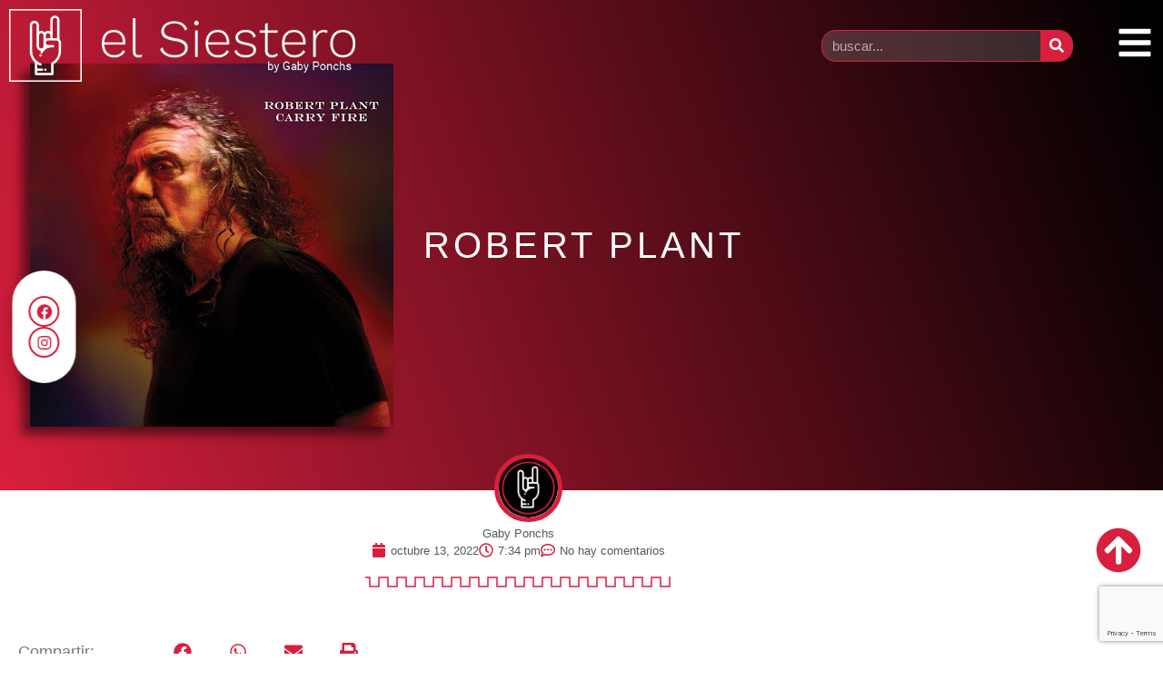

--- FILE ---
content_type: text/html; charset=utf-8
request_url: https://www.google.com/recaptcha/api2/anchor?ar=1&k=6LcFICYcAAAAAH5fYxFX2aqPS7eEHqd_133PyEl-&co=aHR0cHM6Ly9lbHNpZXN0ZXJvLmNvbS5hcjo0NDM.&hl=en&type=v3&v=N67nZn4AqZkNcbeMu4prBgzg&size=invisible&badge=bottomright&sa=Form&anchor-ms=20000&execute-ms=30000&cb=8a3kz3m2q8w8
body_size: 48783
content:
<!DOCTYPE HTML><html dir="ltr" lang="en"><head><meta http-equiv="Content-Type" content="text/html; charset=UTF-8">
<meta http-equiv="X-UA-Compatible" content="IE=edge">
<title>reCAPTCHA</title>
<style type="text/css">
/* cyrillic-ext */
@font-face {
  font-family: 'Roboto';
  font-style: normal;
  font-weight: 400;
  font-stretch: 100%;
  src: url(//fonts.gstatic.com/s/roboto/v48/KFO7CnqEu92Fr1ME7kSn66aGLdTylUAMa3GUBHMdazTgWw.woff2) format('woff2');
  unicode-range: U+0460-052F, U+1C80-1C8A, U+20B4, U+2DE0-2DFF, U+A640-A69F, U+FE2E-FE2F;
}
/* cyrillic */
@font-face {
  font-family: 'Roboto';
  font-style: normal;
  font-weight: 400;
  font-stretch: 100%;
  src: url(//fonts.gstatic.com/s/roboto/v48/KFO7CnqEu92Fr1ME7kSn66aGLdTylUAMa3iUBHMdazTgWw.woff2) format('woff2');
  unicode-range: U+0301, U+0400-045F, U+0490-0491, U+04B0-04B1, U+2116;
}
/* greek-ext */
@font-face {
  font-family: 'Roboto';
  font-style: normal;
  font-weight: 400;
  font-stretch: 100%;
  src: url(//fonts.gstatic.com/s/roboto/v48/KFO7CnqEu92Fr1ME7kSn66aGLdTylUAMa3CUBHMdazTgWw.woff2) format('woff2');
  unicode-range: U+1F00-1FFF;
}
/* greek */
@font-face {
  font-family: 'Roboto';
  font-style: normal;
  font-weight: 400;
  font-stretch: 100%;
  src: url(//fonts.gstatic.com/s/roboto/v48/KFO7CnqEu92Fr1ME7kSn66aGLdTylUAMa3-UBHMdazTgWw.woff2) format('woff2');
  unicode-range: U+0370-0377, U+037A-037F, U+0384-038A, U+038C, U+038E-03A1, U+03A3-03FF;
}
/* math */
@font-face {
  font-family: 'Roboto';
  font-style: normal;
  font-weight: 400;
  font-stretch: 100%;
  src: url(//fonts.gstatic.com/s/roboto/v48/KFO7CnqEu92Fr1ME7kSn66aGLdTylUAMawCUBHMdazTgWw.woff2) format('woff2');
  unicode-range: U+0302-0303, U+0305, U+0307-0308, U+0310, U+0312, U+0315, U+031A, U+0326-0327, U+032C, U+032F-0330, U+0332-0333, U+0338, U+033A, U+0346, U+034D, U+0391-03A1, U+03A3-03A9, U+03B1-03C9, U+03D1, U+03D5-03D6, U+03F0-03F1, U+03F4-03F5, U+2016-2017, U+2034-2038, U+203C, U+2040, U+2043, U+2047, U+2050, U+2057, U+205F, U+2070-2071, U+2074-208E, U+2090-209C, U+20D0-20DC, U+20E1, U+20E5-20EF, U+2100-2112, U+2114-2115, U+2117-2121, U+2123-214F, U+2190, U+2192, U+2194-21AE, U+21B0-21E5, U+21F1-21F2, U+21F4-2211, U+2213-2214, U+2216-22FF, U+2308-230B, U+2310, U+2319, U+231C-2321, U+2336-237A, U+237C, U+2395, U+239B-23B7, U+23D0, U+23DC-23E1, U+2474-2475, U+25AF, U+25B3, U+25B7, U+25BD, U+25C1, U+25CA, U+25CC, U+25FB, U+266D-266F, U+27C0-27FF, U+2900-2AFF, U+2B0E-2B11, U+2B30-2B4C, U+2BFE, U+3030, U+FF5B, U+FF5D, U+1D400-1D7FF, U+1EE00-1EEFF;
}
/* symbols */
@font-face {
  font-family: 'Roboto';
  font-style: normal;
  font-weight: 400;
  font-stretch: 100%;
  src: url(//fonts.gstatic.com/s/roboto/v48/KFO7CnqEu92Fr1ME7kSn66aGLdTylUAMaxKUBHMdazTgWw.woff2) format('woff2');
  unicode-range: U+0001-000C, U+000E-001F, U+007F-009F, U+20DD-20E0, U+20E2-20E4, U+2150-218F, U+2190, U+2192, U+2194-2199, U+21AF, U+21E6-21F0, U+21F3, U+2218-2219, U+2299, U+22C4-22C6, U+2300-243F, U+2440-244A, U+2460-24FF, U+25A0-27BF, U+2800-28FF, U+2921-2922, U+2981, U+29BF, U+29EB, U+2B00-2BFF, U+4DC0-4DFF, U+FFF9-FFFB, U+10140-1018E, U+10190-1019C, U+101A0, U+101D0-101FD, U+102E0-102FB, U+10E60-10E7E, U+1D2C0-1D2D3, U+1D2E0-1D37F, U+1F000-1F0FF, U+1F100-1F1AD, U+1F1E6-1F1FF, U+1F30D-1F30F, U+1F315, U+1F31C, U+1F31E, U+1F320-1F32C, U+1F336, U+1F378, U+1F37D, U+1F382, U+1F393-1F39F, U+1F3A7-1F3A8, U+1F3AC-1F3AF, U+1F3C2, U+1F3C4-1F3C6, U+1F3CA-1F3CE, U+1F3D4-1F3E0, U+1F3ED, U+1F3F1-1F3F3, U+1F3F5-1F3F7, U+1F408, U+1F415, U+1F41F, U+1F426, U+1F43F, U+1F441-1F442, U+1F444, U+1F446-1F449, U+1F44C-1F44E, U+1F453, U+1F46A, U+1F47D, U+1F4A3, U+1F4B0, U+1F4B3, U+1F4B9, U+1F4BB, U+1F4BF, U+1F4C8-1F4CB, U+1F4D6, U+1F4DA, U+1F4DF, U+1F4E3-1F4E6, U+1F4EA-1F4ED, U+1F4F7, U+1F4F9-1F4FB, U+1F4FD-1F4FE, U+1F503, U+1F507-1F50B, U+1F50D, U+1F512-1F513, U+1F53E-1F54A, U+1F54F-1F5FA, U+1F610, U+1F650-1F67F, U+1F687, U+1F68D, U+1F691, U+1F694, U+1F698, U+1F6AD, U+1F6B2, U+1F6B9-1F6BA, U+1F6BC, U+1F6C6-1F6CF, U+1F6D3-1F6D7, U+1F6E0-1F6EA, U+1F6F0-1F6F3, U+1F6F7-1F6FC, U+1F700-1F7FF, U+1F800-1F80B, U+1F810-1F847, U+1F850-1F859, U+1F860-1F887, U+1F890-1F8AD, U+1F8B0-1F8BB, U+1F8C0-1F8C1, U+1F900-1F90B, U+1F93B, U+1F946, U+1F984, U+1F996, U+1F9E9, U+1FA00-1FA6F, U+1FA70-1FA7C, U+1FA80-1FA89, U+1FA8F-1FAC6, U+1FACE-1FADC, U+1FADF-1FAE9, U+1FAF0-1FAF8, U+1FB00-1FBFF;
}
/* vietnamese */
@font-face {
  font-family: 'Roboto';
  font-style: normal;
  font-weight: 400;
  font-stretch: 100%;
  src: url(//fonts.gstatic.com/s/roboto/v48/KFO7CnqEu92Fr1ME7kSn66aGLdTylUAMa3OUBHMdazTgWw.woff2) format('woff2');
  unicode-range: U+0102-0103, U+0110-0111, U+0128-0129, U+0168-0169, U+01A0-01A1, U+01AF-01B0, U+0300-0301, U+0303-0304, U+0308-0309, U+0323, U+0329, U+1EA0-1EF9, U+20AB;
}
/* latin-ext */
@font-face {
  font-family: 'Roboto';
  font-style: normal;
  font-weight: 400;
  font-stretch: 100%;
  src: url(//fonts.gstatic.com/s/roboto/v48/KFO7CnqEu92Fr1ME7kSn66aGLdTylUAMa3KUBHMdazTgWw.woff2) format('woff2');
  unicode-range: U+0100-02BA, U+02BD-02C5, U+02C7-02CC, U+02CE-02D7, U+02DD-02FF, U+0304, U+0308, U+0329, U+1D00-1DBF, U+1E00-1E9F, U+1EF2-1EFF, U+2020, U+20A0-20AB, U+20AD-20C0, U+2113, U+2C60-2C7F, U+A720-A7FF;
}
/* latin */
@font-face {
  font-family: 'Roboto';
  font-style: normal;
  font-weight: 400;
  font-stretch: 100%;
  src: url(//fonts.gstatic.com/s/roboto/v48/KFO7CnqEu92Fr1ME7kSn66aGLdTylUAMa3yUBHMdazQ.woff2) format('woff2');
  unicode-range: U+0000-00FF, U+0131, U+0152-0153, U+02BB-02BC, U+02C6, U+02DA, U+02DC, U+0304, U+0308, U+0329, U+2000-206F, U+20AC, U+2122, U+2191, U+2193, U+2212, U+2215, U+FEFF, U+FFFD;
}
/* cyrillic-ext */
@font-face {
  font-family: 'Roboto';
  font-style: normal;
  font-weight: 500;
  font-stretch: 100%;
  src: url(//fonts.gstatic.com/s/roboto/v48/KFO7CnqEu92Fr1ME7kSn66aGLdTylUAMa3GUBHMdazTgWw.woff2) format('woff2');
  unicode-range: U+0460-052F, U+1C80-1C8A, U+20B4, U+2DE0-2DFF, U+A640-A69F, U+FE2E-FE2F;
}
/* cyrillic */
@font-face {
  font-family: 'Roboto';
  font-style: normal;
  font-weight: 500;
  font-stretch: 100%;
  src: url(//fonts.gstatic.com/s/roboto/v48/KFO7CnqEu92Fr1ME7kSn66aGLdTylUAMa3iUBHMdazTgWw.woff2) format('woff2');
  unicode-range: U+0301, U+0400-045F, U+0490-0491, U+04B0-04B1, U+2116;
}
/* greek-ext */
@font-face {
  font-family: 'Roboto';
  font-style: normal;
  font-weight: 500;
  font-stretch: 100%;
  src: url(//fonts.gstatic.com/s/roboto/v48/KFO7CnqEu92Fr1ME7kSn66aGLdTylUAMa3CUBHMdazTgWw.woff2) format('woff2');
  unicode-range: U+1F00-1FFF;
}
/* greek */
@font-face {
  font-family: 'Roboto';
  font-style: normal;
  font-weight: 500;
  font-stretch: 100%;
  src: url(//fonts.gstatic.com/s/roboto/v48/KFO7CnqEu92Fr1ME7kSn66aGLdTylUAMa3-UBHMdazTgWw.woff2) format('woff2');
  unicode-range: U+0370-0377, U+037A-037F, U+0384-038A, U+038C, U+038E-03A1, U+03A3-03FF;
}
/* math */
@font-face {
  font-family: 'Roboto';
  font-style: normal;
  font-weight: 500;
  font-stretch: 100%;
  src: url(//fonts.gstatic.com/s/roboto/v48/KFO7CnqEu92Fr1ME7kSn66aGLdTylUAMawCUBHMdazTgWw.woff2) format('woff2');
  unicode-range: U+0302-0303, U+0305, U+0307-0308, U+0310, U+0312, U+0315, U+031A, U+0326-0327, U+032C, U+032F-0330, U+0332-0333, U+0338, U+033A, U+0346, U+034D, U+0391-03A1, U+03A3-03A9, U+03B1-03C9, U+03D1, U+03D5-03D6, U+03F0-03F1, U+03F4-03F5, U+2016-2017, U+2034-2038, U+203C, U+2040, U+2043, U+2047, U+2050, U+2057, U+205F, U+2070-2071, U+2074-208E, U+2090-209C, U+20D0-20DC, U+20E1, U+20E5-20EF, U+2100-2112, U+2114-2115, U+2117-2121, U+2123-214F, U+2190, U+2192, U+2194-21AE, U+21B0-21E5, U+21F1-21F2, U+21F4-2211, U+2213-2214, U+2216-22FF, U+2308-230B, U+2310, U+2319, U+231C-2321, U+2336-237A, U+237C, U+2395, U+239B-23B7, U+23D0, U+23DC-23E1, U+2474-2475, U+25AF, U+25B3, U+25B7, U+25BD, U+25C1, U+25CA, U+25CC, U+25FB, U+266D-266F, U+27C0-27FF, U+2900-2AFF, U+2B0E-2B11, U+2B30-2B4C, U+2BFE, U+3030, U+FF5B, U+FF5D, U+1D400-1D7FF, U+1EE00-1EEFF;
}
/* symbols */
@font-face {
  font-family: 'Roboto';
  font-style: normal;
  font-weight: 500;
  font-stretch: 100%;
  src: url(//fonts.gstatic.com/s/roboto/v48/KFO7CnqEu92Fr1ME7kSn66aGLdTylUAMaxKUBHMdazTgWw.woff2) format('woff2');
  unicode-range: U+0001-000C, U+000E-001F, U+007F-009F, U+20DD-20E0, U+20E2-20E4, U+2150-218F, U+2190, U+2192, U+2194-2199, U+21AF, U+21E6-21F0, U+21F3, U+2218-2219, U+2299, U+22C4-22C6, U+2300-243F, U+2440-244A, U+2460-24FF, U+25A0-27BF, U+2800-28FF, U+2921-2922, U+2981, U+29BF, U+29EB, U+2B00-2BFF, U+4DC0-4DFF, U+FFF9-FFFB, U+10140-1018E, U+10190-1019C, U+101A0, U+101D0-101FD, U+102E0-102FB, U+10E60-10E7E, U+1D2C0-1D2D3, U+1D2E0-1D37F, U+1F000-1F0FF, U+1F100-1F1AD, U+1F1E6-1F1FF, U+1F30D-1F30F, U+1F315, U+1F31C, U+1F31E, U+1F320-1F32C, U+1F336, U+1F378, U+1F37D, U+1F382, U+1F393-1F39F, U+1F3A7-1F3A8, U+1F3AC-1F3AF, U+1F3C2, U+1F3C4-1F3C6, U+1F3CA-1F3CE, U+1F3D4-1F3E0, U+1F3ED, U+1F3F1-1F3F3, U+1F3F5-1F3F7, U+1F408, U+1F415, U+1F41F, U+1F426, U+1F43F, U+1F441-1F442, U+1F444, U+1F446-1F449, U+1F44C-1F44E, U+1F453, U+1F46A, U+1F47D, U+1F4A3, U+1F4B0, U+1F4B3, U+1F4B9, U+1F4BB, U+1F4BF, U+1F4C8-1F4CB, U+1F4D6, U+1F4DA, U+1F4DF, U+1F4E3-1F4E6, U+1F4EA-1F4ED, U+1F4F7, U+1F4F9-1F4FB, U+1F4FD-1F4FE, U+1F503, U+1F507-1F50B, U+1F50D, U+1F512-1F513, U+1F53E-1F54A, U+1F54F-1F5FA, U+1F610, U+1F650-1F67F, U+1F687, U+1F68D, U+1F691, U+1F694, U+1F698, U+1F6AD, U+1F6B2, U+1F6B9-1F6BA, U+1F6BC, U+1F6C6-1F6CF, U+1F6D3-1F6D7, U+1F6E0-1F6EA, U+1F6F0-1F6F3, U+1F6F7-1F6FC, U+1F700-1F7FF, U+1F800-1F80B, U+1F810-1F847, U+1F850-1F859, U+1F860-1F887, U+1F890-1F8AD, U+1F8B0-1F8BB, U+1F8C0-1F8C1, U+1F900-1F90B, U+1F93B, U+1F946, U+1F984, U+1F996, U+1F9E9, U+1FA00-1FA6F, U+1FA70-1FA7C, U+1FA80-1FA89, U+1FA8F-1FAC6, U+1FACE-1FADC, U+1FADF-1FAE9, U+1FAF0-1FAF8, U+1FB00-1FBFF;
}
/* vietnamese */
@font-face {
  font-family: 'Roboto';
  font-style: normal;
  font-weight: 500;
  font-stretch: 100%;
  src: url(//fonts.gstatic.com/s/roboto/v48/KFO7CnqEu92Fr1ME7kSn66aGLdTylUAMa3OUBHMdazTgWw.woff2) format('woff2');
  unicode-range: U+0102-0103, U+0110-0111, U+0128-0129, U+0168-0169, U+01A0-01A1, U+01AF-01B0, U+0300-0301, U+0303-0304, U+0308-0309, U+0323, U+0329, U+1EA0-1EF9, U+20AB;
}
/* latin-ext */
@font-face {
  font-family: 'Roboto';
  font-style: normal;
  font-weight: 500;
  font-stretch: 100%;
  src: url(//fonts.gstatic.com/s/roboto/v48/KFO7CnqEu92Fr1ME7kSn66aGLdTylUAMa3KUBHMdazTgWw.woff2) format('woff2');
  unicode-range: U+0100-02BA, U+02BD-02C5, U+02C7-02CC, U+02CE-02D7, U+02DD-02FF, U+0304, U+0308, U+0329, U+1D00-1DBF, U+1E00-1E9F, U+1EF2-1EFF, U+2020, U+20A0-20AB, U+20AD-20C0, U+2113, U+2C60-2C7F, U+A720-A7FF;
}
/* latin */
@font-face {
  font-family: 'Roboto';
  font-style: normal;
  font-weight: 500;
  font-stretch: 100%;
  src: url(//fonts.gstatic.com/s/roboto/v48/KFO7CnqEu92Fr1ME7kSn66aGLdTylUAMa3yUBHMdazQ.woff2) format('woff2');
  unicode-range: U+0000-00FF, U+0131, U+0152-0153, U+02BB-02BC, U+02C6, U+02DA, U+02DC, U+0304, U+0308, U+0329, U+2000-206F, U+20AC, U+2122, U+2191, U+2193, U+2212, U+2215, U+FEFF, U+FFFD;
}
/* cyrillic-ext */
@font-face {
  font-family: 'Roboto';
  font-style: normal;
  font-weight: 900;
  font-stretch: 100%;
  src: url(//fonts.gstatic.com/s/roboto/v48/KFO7CnqEu92Fr1ME7kSn66aGLdTylUAMa3GUBHMdazTgWw.woff2) format('woff2');
  unicode-range: U+0460-052F, U+1C80-1C8A, U+20B4, U+2DE0-2DFF, U+A640-A69F, U+FE2E-FE2F;
}
/* cyrillic */
@font-face {
  font-family: 'Roboto';
  font-style: normal;
  font-weight: 900;
  font-stretch: 100%;
  src: url(//fonts.gstatic.com/s/roboto/v48/KFO7CnqEu92Fr1ME7kSn66aGLdTylUAMa3iUBHMdazTgWw.woff2) format('woff2');
  unicode-range: U+0301, U+0400-045F, U+0490-0491, U+04B0-04B1, U+2116;
}
/* greek-ext */
@font-face {
  font-family: 'Roboto';
  font-style: normal;
  font-weight: 900;
  font-stretch: 100%;
  src: url(//fonts.gstatic.com/s/roboto/v48/KFO7CnqEu92Fr1ME7kSn66aGLdTylUAMa3CUBHMdazTgWw.woff2) format('woff2');
  unicode-range: U+1F00-1FFF;
}
/* greek */
@font-face {
  font-family: 'Roboto';
  font-style: normal;
  font-weight: 900;
  font-stretch: 100%;
  src: url(//fonts.gstatic.com/s/roboto/v48/KFO7CnqEu92Fr1ME7kSn66aGLdTylUAMa3-UBHMdazTgWw.woff2) format('woff2');
  unicode-range: U+0370-0377, U+037A-037F, U+0384-038A, U+038C, U+038E-03A1, U+03A3-03FF;
}
/* math */
@font-face {
  font-family: 'Roboto';
  font-style: normal;
  font-weight: 900;
  font-stretch: 100%;
  src: url(//fonts.gstatic.com/s/roboto/v48/KFO7CnqEu92Fr1ME7kSn66aGLdTylUAMawCUBHMdazTgWw.woff2) format('woff2');
  unicode-range: U+0302-0303, U+0305, U+0307-0308, U+0310, U+0312, U+0315, U+031A, U+0326-0327, U+032C, U+032F-0330, U+0332-0333, U+0338, U+033A, U+0346, U+034D, U+0391-03A1, U+03A3-03A9, U+03B1-03C9, U+03D1, U+03D5-03D6, U+03F0-03F1, U+03F4-03F5, U+2016-2017, U+2034-2038, U+203C, U+2040, U+2043, U+2047, U+2050, U+2057, U+205F, U+2070-2071, U+2074-208E, U+2090-209C, U+20D0-20DC, U+20E1, U+20E5-20EF, U+2100-2112, U+2114-2115, U+2117-2121, U+2123-214F, U+2190, U+2192, U+2194-21AE, U+21B0-21E5, U+21F1-21F2, U+21F4-2211, U+2213-2214, U+2216-22FF, U+2308-230B, U+2310, U+2319, U+231C-2321, U+2336-237A, U+237C, U+2395, U+239B-23B7, U+23D0, U+23DC-23E1, U+2474-2475, U+25AF, U+25B3, U+25B7, U+25BD, U+25C1, U+25CA, U+25CC, U+25FB, U+266D-266F, U+27C0-27FF, U+2900-2AFF, U+2B0E-2B11, U+2B30-2B4C, U+2BFE, U+3030, U+FF5B, U+FF5D, U+1D400-1D7FF, U+1EE00-1EEFF;
}
/* symbols */
@font-face {
  font-family: 'Roboto';
  font-style: normal;
  font-weight: 900;
  font-stretch: 100%;
  src: url(//fonts.gstatic.com/s/roboto/v48/KFO7CnqEu92Fr1ME7kSn66aGLdTylUAMaxKUBHMdazTgWw.woff2) format('woff2');
  unicode-range: U+0001-000C, U+000E-001F, U+007F-009F, U+20DD-20E0, U+20E2-20E4, U+2150-218F, U+2190, U+2192, U+2194-2199, U+21AF, U+21E6-21F0, U+21F3, U+2218-2219, U+2299, U+22C4-22C6, U+2300-243F, U+2440-244A, U+2460-24FF, U+25A0-27BF, U+2800-28FF, U+2921-2922, U+2981, U+29BF, U+29EB, U+2B00-2BFF, U+4DC0-4DFF, U+FFF9-FFFB, U+10140-1018E, U+10190-1019C, U+101A0, U+101D0-101FD, U+102E0-102FB, U+10E60-10E7E, U+1D2C0-1D2D3, U+1D2E0-1D37F, U+1F000-1F0FF, U+1F100-1F1AD, U+1F1E6-1F1FF, U+1F30D-1F30F, U+1F315, U+1F31C, U+1F31E, U+1F320-1F32C, U+1F336, U+1F378, U+1F37D, U+1F382, U+1F393-1F39F, U+1F3A7-1F3A8, U+1F3AC-1F3AF, U+1F3C2, U+1F3C4-1F3C6, U+1F3CA-1F3CE, U+1F3D4-1F3E0, U+1F3ED, U+1F3F1-1F3F3, U+1F3F5-1F3F7, U+1F408, U+1F415, U+1F41F, U+1F426, U+1F43F, U+1F441-1F442, U+1F444, U+1F446-1F449, U+1F44C-1F44E, U+1F453, U+1F46A, U+1F47D, U+1F4A3, U+1F4B0, U+1F4B3, U+1F4B9, U+1F4BB, U+1F4BF, U+1F4C8-1F4CB, U+1F4D6, U+1F4DA, U+1F4DF, U+1F4E3-1F4E6, U+1F4EA-1F4ED, U+1F4F7, U+1F4F9-1F4FB, U+1F4FD-1F4FE, U+1F503, U+1F507-1F50B, U+1F50D, U+1F512-1F513, U+1F53E-1F54A, U+1F54F-1F5FA, U+1F610, U+1F650-1F67F, U+1F687, U+1F68D, U+1F691, U+1F694, U+1F698, U+1F6AD, U+1F6B2, U+1F6B9-1F6BA, U+1F6BC, U+1F6C6-1F6CF, U+1F6D3-1F6D7, U+1F6E0-1F6EA, U+1F6F0-1F6F3, U+1F6F7-1F6FC, U+1F700-1F7FF, U+1F800-1F80B, U+1F810-1F847, U+1F850-1F859, U+1F860-1F887, U+1F890-1F8AD, U+1F8B0-1F8BB, U+1F8C0-1F8C1, U+1F900-1F90B, U+1F93B, U+1F946, U+1F984, U+1F996, U+1F9E9, U+1FA00-1FA6F, U+1FA70-1FA7C, U+1FA80-1FA89, U+1FA8F-1FAC6, U+1FACE-1FADC, U+1FADF-1FAE9, U+1FAF0-1FAF8, U+1FB00-1FBFF;
}
/* vietnamese */
@font-face {
  font-family: 'Roboto';
  font-style: normal;
  font-weight: 900;
  font-stretch: 100%;
  src: url(//fonts.gstatic.com/s/roboto/v48/KFO7CnqEu92Fr1ME7kSn66aGLdTylUAMa3OUBHMdazTgWw.woff2) format('woff2');
  unicode-range: U+0102-0103, U+0110-0111, U+0128-0129, U+0168-0169, U+01A0-01A1, U+01AF-01B0, U+0300-0301, U+0303-0304, U+0308-0309, U+0323, U+0329, U+1EA0-1EF9, U+20AB;
}
/* latin-ext */
@font-face {
  font-family: 'Roboto';
  font-style: normal;
  font-weight: 900;
  font-stretch: 100%;
  src: url(//fonts.gstatic.com/s/roboto/v48/KFO7CnqEu92Fr1ME7kSn66aGLdTylUAMa3KUBHMdazTgWw.woff2) format('woff2');
  unicode-range: U+0100-02BA, U+02BD-02C5, U+02C7-02CC, U+02CE-02D7, U+02DD-02FF, U+0304, U+0308, U+0329, U+1D00-1DBF, U+1E00-1E9F, U+1EF2-1EFF, U+2020, U+20A0-20AB, U+20AD-20C0, U+2113, U+2C60-2C7F, U+A720-A7FF;
}
/* latin */
@font-face {
  font-family: 'Roboto';
  font-style: normal;
  font-weight: 900;
  font-stretch: 100%;
  src: url(//fonts.gstatic.com/s/roboto/v48/KFO7CnqEu92Fr1ME7kSn66aGLdTylUAMa3yUBHMdazQ.woff2) format('woff2');
  unicode-range: U+0000-00FF, U+0131, U+0152-0153, U+02BB-02BC, U+02C6, U+02DA, U+02DC, U+0304, U+0308, U+0329, U+2000-206F, U+20AC, U+2122, U+2191, U+2193, U+2212, U+2215, U+FEFF, U+FFFD;
}

</style>
<link rel="stylesheet" type="text/css" href="https://www.gstatic.com/recaptcha/releases/N67nZn4AqZkNcbeMu4prBgzg/styles__ltr.css">
<script nonce="MSKmevI_92ovAS7F9zyuTw" type="text/javascript">window['__recaptcha_api'] = 'https://www.google.com/recaptcha/api2/';</script>
<script type="text/javascript" src="https://www.gstatic.com/recaptcha/releases/N67nZn4AqZkNcbeMu4prBgzg/recaptcha__en.js" nonce="MSKmevI_92ovAS7F9zyuTw">
      
    </script></head>
<body><div id="rc-anchor-alert" class="rc-anchor-alert"></div>
<input type="hidden" id="recaptcha-token" value="[base64]">
<script type="text/javascript" nonce="MSKmevI_92ovAS7F9zyuTw">
      recaptcha.anchor.Main.init("[\x22ainput\x22,[\x22bgdata\x22,\x22\x22,\[base64]/[base64]/[base64]/bmV3IHJbeF0oY1swXSk6RT09Mj9uZXcgclt4XShjWzBdLGNbMV0pOkU9PTM/bmV3IHJbeF0oY1swXSxjWzFdLGNbMl0pOkU9PTQ/[base64]/[base64]/[base64]/[base64]/[base64]/[base64]/[base64]/[base64]\x22,\[base64]\\u003d\x22,\x22JMKcWhbDh8OEwoNTw60TEsOZECrDghPChDAyw60Bw5TDu8Kcw7XCsWIRBWBuUMOvGsO/K8Obw57DhSl/wqHCmMO/Sh8jdcOPasOYwpbDmMOCLBfDl8Kyw4Qww7ouWyjDkMKOfQ/Cn1ZQw47CicK+bcKpwrXCp18Qw7jDpcKGCsOLLMOYwpAOKnnCkyAld0h6wo7CrSQ9GsKAw4LCpALDkMOXwokeDw3CjFvCm8O3wqlaElRTwokgQVrCjA/CvsOTUzsQwrXDoAgtSk8YeWQsWxzDlQV9w5E9w55dIcK9w4ZofMOjXMK9woRvw5A3cwZ2w7zDvnZww5V5OMO5w4UywrTDjU7CsxUuZ8O+w6BMwqJBVMK5wr/[base64]/[base64]/DoMOrE8Ohw5dXw7jCg8KCw6nDnErDmVDDhsOSw5rCrXPCgXTCpsKRw4Igw6hawpdSWyApw7nDkcKIw5Aqwr7DnMKcQsOlwptcHsOUw7EZIXDChn1iw7lmw4E9w5oBwr/CusO5L2nCtWnDmBPCtTPDo8KFwpLCm8OqbsOIdcO5dk5tw7Zsw4bCh1nDjMOZBMOAw7dOw4PDjDhxOTXDoCvCvBhGwrDDjw0AHzrDs8KeThxBw6hJR8KMIGvCvjBON8OPw617w5bDtcKVUg/DmcKawoJpAsOwQk7DsSUmwoBVw6pfFWULwrTDgMOzw50EHGtBACHCh8KcK8KrTMOAw7h1OwERwpIRw7nCulsiw6DDvcKmJMOwJcKWPsK7QkDClU9sQ3zDgsKAwq1kI8K5wrfDg8KXVV7CqA7DiMOCJcKNwqMzwrTChMOmwqvChcK5asOZw4TCkUpAfMO5wrvCk8OuIl/DqkENDMOEFnFzw7DCkMKKQmrDkkIRAMOSwotLTkZ2dBzDm8KRw5RYBMOwN1XCrgjDg8K/w7tewoJzwpLDim/Dq3MpwqLCrsKdwoxxIMK0TMOTHSDCgMKKPUkkwoFkCXgedGnCq8K1wrEXXA8ATsKkwrTCuGXDosK2w5VJw79+wobDocKgJW8Ud8OjPCTCvW/[base64]/DmxnDr8OCLcK+wo3DpELCkE3CtlLCoFsWwo46ecOSw5fCqsOWw6gfwqbDjsOjdQZdw45LXcOZLk5pwo87w6nDlFpEbHTCiTXCn8Knw6RbX8OPwp0swqE/w7/DhsKPDntew7HCmjcWf8KIGsK+LMORw4vCi3IuPcK/wqzCnMOLAUNaw5PDtcKUwrFbcMOHw63CuiAWTUvDvRrDjcKWw4g/w67DmcKFwo/DsxrDqQHClSvDjcKDwotww7koeMKNwqxYZDMufMKYF25hBcOwwo9VwrPDuFDDiFvCiC7DlMKnwrbDvTjDscKpw7nDon7DqsOhw67ClgAiwosFw5t3w4QuSWgNLMKJw6glwozDicO/woHDqcKBPC3Cq8K6dhoxUcKxf8OnUcKnw6pBEMKLwrUEABrDtcK2wo/Cnkl0wqvDvyLDpjnCvnI5CXZLwobCtVXCnsKqR8O5wpglN8KgL8Oxwo7CkEZBSDc5FMK6wqpbwqZjwq0Jw5nDmhnCvcOJw6A3w5vCmUcKwooJc8OKIn7CosKpwoLDsQPDhMKRw7jCuQAlw55ZwooPwpxPw68LCMO9Gm/[base64]/[base64]/[base64]/CsRc2bn7DhGbCqcOUwqcvwq7CkAnDlMOQwqbCl8OgTSVBwp3CpsOxTcOfw6bDmRLCpWDClcKKw7DDvcKcLmrDgkrCt3jDmsKqMMOlXH0bc2Evw5TCpSdswr3Dq8OeecKyw4zDiE0/w659YMKRwpAsBDV2OSTCg1DCuxgwScOrw7cnb8O0w55zXgTCi3xVwpTDpcKQA8KxVcKQCMO+wpvChsKlw4hOwpsSWsOycUTDgkNzw7vDsDLDqFIXw4MGBMOowq1lwovDl8O+wqV7YwQMwqPCjMONdX/Cs8KrHMKcw5gMwoE2UsOlM8ODDsKWw4MTesOmLjTDkH4Dd1cow4bDuUIOwqXDo8KcfMKIccOWwqjDsMObPnPDkMORI3o5w5TDqMOpPcOdBnDDicKyeizCpsKUw59Iw6RXwoHDjcKndWBZCsOkRV/[base64]/wr4VJgosw53DnkjDp0XCi8K9w7IScnnDqcKdOsOowqFrY3zDpsKQBcKNw4DDoMKkd8KvIxcMZMOvLDgswrDCusKDDMOxwroeJsKROE4mFk1YwrhGWsK5w7XCs2PCqiPDqnwgwrnDv8OPw5bCpMKwbMK6RAcOwpEWw68rU8Klw5VFJglMw51OeHc3IcORw4/[base64]/[base64]/B8KPOC/CjQZmWHPCjFvCmWV1ZsO/[base64]/[base64]/BRDDt2sIw6QTwp5GVm1fPnLDh8OYw5PCokvCs8O1bR7CmxnDvcK5LsKLBEfCjsOALcKlwqJZNW59HcKaw61yw73CrDh1wqPCi8KCNsKLwq8Hw6g2BMOhIy/[base64]/Duk8hDMOMwpnCsyzCo8OEScOUT10cL1Bpw6V3ECTDkTg9w4DDiD/ClhNMSDTDmlDCmcOBw44CwobDssKwFMOgfQ58TMOjwpYiaX/DucKzZMKCwq7CmxR7MsOqw652ScOqw7gFMH8uwrF1w73Cs2pNfMK3w7rDmsKgdcOyw58+w5tywrl1wqNZNXhVwrrCkMONCDHCpRpfCcOsFMOoO8Kfw7QNVBvDgsOFwp3Cq8Khw7/CsxXCvCzDnxrDuWHCuRfChsOKwqnDjmXCmXl2aMKSwpvCvCnCtUrDhWtiw6gVwqTCu8Kcw7XDh2VxecOgwq3DusO4V8KIwp7DjsK3w5jDhAdow4oPwoxgw716woPCrShIw7B0BlLDtMOrEi/DpWLDs8OPBMOswpZ4w4QSZMOiwp3Du8KWEnbClWQWBn7CkSgYwqYvwp/Dn2YnM0jCjV5lXsKgST0xw5pSMB1xwr/DrsKRBEVkwoZ+wodQw445O8OPe8OXw4HCnsKlwpzCq8K5w50Zwp7CvCVzwqbDlgHCpsKIAzPCgW/CtsOhK8OsOQERw41Ow6QPPkvCryR/wpo8w55vGFs5aMKnLcOgT8KRO8Oiw6Znw7DCuMOhAV7CpSVkwqoAFcKtw6DCgkV5d3TDpj/DrBJvwrDCpUcwK8OxCTzCjk3DtiJITxbDp8OXw6YAc8OlHcK4w5FbwpUpw5YcFFhYwp3DoMKHwpXCvm5dwr7Dt0w3KFleIMOXwofChkDCthMQwobDsQcrSVwuXMK3SnrClsK8w4LDhMOBZQLDnHo/S8Kcwok6BH/[base64]/[base64]/w61pwoJ8w6XCqsK6w58TwrFIJsO4ZznDrlrCocOVw502wrxBw7g2w4kxKwdVFcK4G8KCwr4YPl/Di3XDmsOMVX41D8KrFHZiw6Ukw7rDk8OEwpXCk8KrAcKAdcOTWi7DhsKxL8Kfw7HCjcOFBsO1wr/[base64]/[base64]/eEnDkCNxacO+TsKUwoXCiMOMbTUjN8Oxwr/CsAjDo8Kvw7rDr8OOUsK0CxMaGSEAw4vCv3Zkw5rDpMKHwpsgwocZwqPCoAXCo8OOfsKBw7ZpeREMCsOuwoM1w5rCpsOTwrxxKsKVX8O+Yk7CtMKXw7jDpjTDoMKbesOrIcKCJWIUSkNRw411w5NXw4HDgzLCl1g2BMO6RDbDjVVUB8O8w77Dhxpwwq7DlBJ7XBXChG/[base64]/[base64]/DjcKFex3DnExQSxkoZcK/wqvDqVc4w5ttw75yw4c1w6zDssOVMDLCisK6wo0Jw4DDn2sawqBJOH9TS1DCgjfCp1Y6w7R3W8O1GFQHw6XCv8OPwpbDoyIaA8OYw6huZGYBwp3CkcOvwofDhcKZw4bCpcK7w7HDp8KedktAwqvCixdrOhfDgMO/G8OFw7/Dp8O9w6liwo7CocO2wp/Dm8KURELCoix9w7fCmXrClG/Ds8Oew4ZFZ8KhUcKDKmjCgE0KwpLCncKmwrkgw73DucKRw4PDu20NdsOrwpbCiMOrw5hDdMO3AFbCi8OiNSHDuMKPV8KSAFxycGRYwpQYan8ebsO+f8O1w5bCqcKRw4QlTcKJacKcEDhdBMKhw47DkX3DvVjCrFXCqG5IOsKGecOMw7RIw4gBwpVNIWPCu8KRai/DpcKnaMK8w6kXw6Z/LcOXw5vCvMO2wqDDkAPDrcKNw4nCmcKUSWDDslRuesKJwr3Dk8KywoBZIioZDTfCmSk9wo3CoGQLwo3CusOjw5LCjcOZwrHDuWzDt8Okw5DDnmjCu3LCpcKhLix8wo9jRWrChcOsw6rCjlfClB/[base64]/DnigvwpRVw7JqCmnCmAvClsKzLcO9wpHDv8Oiw4TDgMOJOULCv8KNQGzCm8OZwqddwoHDn8KzwoRcesOjwphFwoYkwpjDil4mw603bcOuwp4AYsOAw6HCtsOuw5s5woPDu8OKUMKDw6BXwrjDphQCO8KGw681w63DtFrCjmLDmAEcwq8ObHfCj1TDmgcLwo/DscOMaFtNw7NHI2LCp8OuwoDCty/DozXDjDnCqcOmw7p2wqNOw7HCgCvCrMOXc8KMwoM9ZnQSw6oVwqZJbFRUP8KRw4dSwofDoy8+wpjCrmHCnEnCrW5nw5TCicK6w6zDtQI8woQ/w4RuC8KdwqzCjMOAwrnCicKjbh0rwr3CuMKFQxzDpMOaw6U+w4jDncKcw65ofnjDmMKTHwjCmMKUwr5WXDpyw7tnEMO5wo/Cl8O3DXgtwpVLVsOAwrxVKSRCw55JR0zCqMKFZRfCnE8JbsOJwprCt8O9w4/DjMKpw61uw7nDiMKswo5mw4DDosKpwqLDosOyVDgGw5rCqMOdw5PDgWY/Fx5yw7PDn8ORFF3DgVPDncOwYFfCrcKAYsK1woPDm8Ofw5vCgMK5wrJ5w5EBwqFew6TDlgnCj1bDgF/Dn8K0w4fDogB6wqpDRsO5AsKoHcOowrfCnMKke8KUw7BzOV5HIcKbH8Oww6hBwp5uYcKmwoA7Ly1Mw7RdYMKGwo83w6PDh0lLSD3DlcKyw7PCn8OfWCjDm8OHwr0NwpMdw6JmFcOwQ0N8GsKdWMKUKsKHNSrCizYkw6/DhwEUw4VQwrIIw5TColEqHcOSwp3DgnQmw4bCnG7CuMKQNE/DvsONNnZ/Un8hWcKXwqXDiUbCusKsw7HDpmDDi8OKRzXDlShmwqF9w5Jpwp7CjcKww54iIsKnfw/CtGjCrAXClj7Dh00rw6TDl8KJGQkew7clOMOwwo52csO5Xn5YT8OsJsOmRsO3w4DCiWrCtkoSDMO6fzTCuMKEwoTDh0NhwpJJQcO2ecOjwqTDnjhQwpbDpjR6w63CtMO4woDDjsOlwp3ColLDjnRGw63ClAPCk8OSJWA9w6/DqMORDlDCr8Kbw7klEwDDgkfCucO7wo7ClREtwo/[base64]/wrUNEgI2w7LDpkgXVcOjW8OywqTCuCHCvcK6Q8OKwr/Dogh1KSLCghnDgMKJwqpQwoDCr8O2w7jDkwzDn8KOw7jClRA1wo3DvgjDkcKnDxYfJTbDlMKWVg/[base64]/DqyQ4BS/CsChWwoDCmRXDgUPCvcKDfkQ7w5HCjTzDhDLDi8KKw7fDkcK9w7hQw4RaPQXCsD97w4TDv8KmTsKCwr/[base64]/CpcOYw4DDoGzCvzPDtikCw6UUwoJhwpjCoxJnwqXCtBkcLcK7wp8wwrDCqMKdw4ACwoMiOMK0UWbDnWB7FMKoCTcDwqzCoMOdY8O+dVYpw6p+TMKNL8K+w4g1w7/[base64]/wqN3BEECV8KrwrFkWmY7S3vDqi3CnsKjEcKwR0zCiW8Yw79KwrfCnWJrw7odZgXCo8K+wrIyw5HCv8O/b3wmwonDosKow5tyDMOQw5dww5/[base64]/[base64]/wqXCngo2PcOkJHxQYMKOwofDksOjw6/DjFsTG8K8D8KUOsOaw50kJMKeDsKJwoDDvmzCksO/wrtwwqLCrT49CUzCiMOOw5hMP3wHw7hFw7ADbsOHw4XChUIMwqEQdBLCqcKQw5RfwoDDhMKJE8O8XWxlcyM6bMKJworCicKUaSZOw5lEw57DgsOkw7wtw5bDkn4rw4PCrmbChQ/Ci8O/[base64]/[base64]/a3nDvMOiw6fDgnsdwqs0T8OwwpxMRWvDrMK/NH93w6HCsVhqwrTDm1rCsSfDiBDCnjh6w7HCocKYw4zDqcOYwrhzWMOUS8KOE8KHKRLDs8KTL3l+wprDhjl4wp5BfBQSBBZUw7PCicOHwp3DtcK2wq0Lw4E+SwQcw5xOThXCqsOgw5PDusK/w6bDlQfDqxwwwoTCtsKND8OqbFPDtETCnhLCgMKpQl0/Vk3CqGPDgsKTw551ES5aw5LDoxxDTgPCrmLDuFQISBvCvcKkVsOvQxNMwo5xPMKcw4AZAVELQcONw7TCq8KIChN1w7/DncKyGXIqWcK1NsO1WR3CvVEawqfCjsKNwq4XAifCkcK0CMOeQCbCqx3CgcKEdk5xPAPCvMKGwrAhwoIOIcKgVcOPwoTCh8O3Ylxwwr5vdMOxBcKyw7vCvWBBN8K4wplvOgEAFsO8w7HCgmfDv8Obw63DssK7w5zCoMKqNMK+RygkekrDvsKHw6QFKsOxw4/ChX/Cu8ODw4TCjcKvw53DusKlwq3CicKjwpZGw4JKwp3CqsKtQUzDvsKkIx54w7M4Xh1Iw5DCnEnCtmvClMO6w6s/GVrDrg17w6TDrFzDucKpdsKvfsO6cQXDmsK2TV/[base64]/[base64]/w7wjw5nDvcKswq4JOC/DvBTDsxgww6Q5czjCo0rCgMOmw4h6P3AXw6HCi8Kow4nCqMKIMTcmw4lWw50ACWJQZcKHCxDDicK2wqzCm8KKwp/[base64]/wqc3w79cCA87bMKWw7gwfcOOw4bDtcOSwr8pYS3CtcOtNMOowrjDtGjCh2gEw4BnwrFEw6RiGsOiHsOhw78YezzDsGfCpynDhsK/RWR5WTlAwqjDhX05NMK5wqAHwqMnwrDCjR3Dh8OXcMKdS8OWNsOtw5UtwpofVWsEbWl6wp9Lw5MUw6d9QBnDlMO4bcO0wotHwoPCmcOmw7XCqEQXwqTCucKme8Khwp/[base64]/[base64]/wq9Bw7Qjc8OywojCsMO/wpl8CcODTjULwpQGw4vClWfDl8Kxw4djwqXDpsOKJsKnAcKIXwR8wqIRAwDDkcKXJHJIw57CmsOXe8O/BDfCqVLCgTwWd8KEZcOLbMOiJ8O7XcOFP8KFw7zCohzDr1LDusKQZljChXrCosKSUcKowpnDjMO2w4R8w67CgXsJA1bClMKMw5bDsxzDvsKRwo89BMOuU8OtZcKgw5E4w4TCjEXDjFjDulHDpAPDmT/Dv8O/[base64]/CsMKBwrXCh8KGwq4XwqDCgnnCswvCmHTDtsKINxLDkMKDBMOjT8O4Dkxqw4XClR3Dng9Sw7PCjMOjwoJaM8KiBAtdAMO2w7l0wrjCvsO9GMKPOzZ5wr3DqUHDkE4qCCfDicOawrJRw4Zewp/[base64]/fzB+FAVjKsKzw7DCqkvClCTDkMOaw6UUw5B1wowmScK6YsOsw71yMGEQZg/DpWQDfsO4wqdxwpTChcOFesKSwq3CmcOiwpHCvMKuPMKhwoBBS8Obwq3DtcOrwrLDmsOPw60lCcOYWMOyw6bDs8KLw5lhwprDs8O1ZDB/OABlwrUsZ3ROw683w7ZXdWnCh8KFw4RAwrdFWh7ClMOyXS7CuEEhwpjCg8O4VnDDmjc9woTDmsO/w7LDo8KNwokHwqtSAWknAsOQw47Djk3Cu2xIAg3Dp8OpfsOaw63Ci8Kuw7fCvcKUw4nCjSx4wo9AIsKGRcOCw4XCqGADw6UNS8KwNcOiw7LDn8OywqEHOcKFwq03J8K6KzYHw5bCscOFw5XDjRU6R3dpcMKswo7DhBxHw6EzCsOuwqlIb8Kww6vDkUVUwqE/[base64]/ClcKdTcOcQ8O1dxrDncOZwp7Dqj3Dm0xYYMOzwo3DssOXw69nw4Y2w5XCn0fDoDd2DMOHwobCkMKTKRR/VMKRw6VXw7TCpFTCosK8EGAJw7Iawp9nUcKuQhhWT8OvVcOtw5fCnQYuwpFkwrjDjUYZwoxlw4XDnsKydcKtw5HDpA1Aw7dMHxwPw4fDg8KRw4/DusKcZVbDiHnCvcKpfhwcIWXDr8KyIMOdXTVZIUAaCX/DnsOxBnknIH9awoLDhgjDjMKFw45Dw4rCs2Q7wrZUwqRsWXzDgcO+EsO6wo3Cs8KuU8OEf8OEMBtmHDdtKG9Pw6/ChjXCogMlZQnDhMK7YhzDjcOYP3LCiiN/[base64]/DhiEYwrLCisOTw7PDq8KaDcK5diUlMxUxfADDp8OkMGBVDMOneVrCt8Kxw7/[base64]/DgcOnwrzDgsKfHnN7DsKIKDZSwpopMXQiRMOBTcKUOBTCq2PCkhU5w67CoE3ClV/Cgz9Nwppxb21BU8KGUcKpLDRaJzFaHcOkw6vDrjTDlMOswpTDlnTDtsOuwrMwOVTCicKWLsKxWEZww5F8wqfCvMKmw5fCosO0w5MMVsOgw597ecO6HVZhdEDDtHfChhDDtcKdwrjCicK6wo3ChyN2KMOLayLDg8KMwqNdF3XCmnDDnUDDosK/w5XDosOzw54+aGfCg2nClklnEMO5wpzDqTbCg3XCnmAvOsOhwq8ICyEGPcKQwqAUw7vCssOMwoZowqTDsnoLwoLCo0/DoMKrwqULPn/[base64]/[base64]/TDIVAlRbDcKJZMOFHxPCiC8wV8KeO8OgYHkWw7nDs8KxS8Ocw41nRx3DrSN6PE/DnMOxwr3CvS/ColrDjlHCpcKuDSkpQ8K/Ziltwp01wpbCk8OHO8K3GsKrPiF6wqTChV0LecK+wp7Cn8ODDsKow57Dl8O7bF8nPMOyMsOewqfCvU/DlcKrVzLCq8K/W3rDtsOjWm1uwrBDw7gow4PDjAjDvMOmw6FvJMOzRsKOEsKVdMKuZ8OaSMOmEcOtwqNDwqkSwpBDw5x4WMOIeU/Dq8OESXI5WjwDCMOJb8KGHcKzwrdoGHbCplzChVrDv8OEw6J9ZzDDnMKrwp7CnsOVwpbCucOpw6YiA8KdZA5UwonCvsOEfCbCunVqbcKOB2XDq8KRwox+KsKlwrt/[base64]/DuMOecCbDtsOPcWvDnsOFaFpcIsOWRcKDwqnCvsOnw5vDhEQcA3vDg8KEwrdKwrvDmU7CucKfw6HDm8OywrYqw57DmMKUAwHDvANCLzzDuAp1w7tRHn3DvDLCv8KSbyTDgsKrwqE1CS53K8OXE8KXw7/Di8K7w7fCoFFHdhHDk8K6J8OawpBoZWDDncKZwrrDpAMfYBDDmsOrc8KvwrbCkQFuwrJYwoDCssOjWsOow4fCm3DCpiAdw57DmQhrwrnDrcKtwp3Cr8OtQ8O9wrrCiETCiXDCnjJfw4/DjynCqMK2QiUnbsOZw4/DgQNtJz/[base64]/w6xHcMKECMKmw7xJwowhwqjDr8KTwp0eHR3ClMKOwq4jwoU0NMOnQsKfw5/CvA8mdMKeBsKxw5HCnMOzTy1Aw4rDnyTDiTTCnRNIMWEEFjbDr8O0IQotwpfCgGvCgWrClMOkwoPDmsKuU2zDjyHCkmBkVFfDum/[base64]/[base64]/Dlg/[base64]/CusK1YMOSYWh7LMO9DS57GXXCl8K/wod2wrLDixHDhMKvecKzw71CRcK3w5DCncKfSHfCiEDCrcK3M8OOw5XCjwTCrDEAXsOANMK2wp7DpSTCh8OHwonCucK7w58LBhvCvcOIAU8nasKiw68Iw7s+wo3ColZIwokvwpDCoVY4UXsVGn/ChMKxQsK6Z1wew75rTMO3wqMMdcKDw6Ecw6/Di0giQMK1F3BFN8OCa3LChF7CnMO8LBTClyoOwoINST4FwpHDqhTCslRPOWUuw4rDvG5swrJ6wopbw7ZfIMK/wrzDvHTDqsOWw67DjsO0wppkPcOFw7MOw50pw4UhTMOaBcOQw5HDmsK/w5vDunjCvMOQw4DDusKww48NfGQ5wrHCglbDpcKlY0JUTMOfdAdow47DhsOGw5jDsRF4w4c5w5BAwqfDu8KGIGYqw4DDqcKjQMORw6NEPH/[base64]/[base64]/CrMOWwphfSX3CvcOJwrXCkknDi8O6wr1pRMO9wplIJcOgf3vChSlAwrFVflnDngrChB7DtMORdcKHLHjDvcOww6zCiklYw7XDjsOzwrDCg8OTXcKFNk8NPcKfw4Q7LzrCkQXCknrDkcOhDhkaw45MZj1KWMKAwq3CksOxZ2DCuSohaAUBJkvDnFwuHCjDuBLDkDJ8WG/CtsOEwoTDmsKAwp/CrU0aw7LCqcK0w4cqO8OWe8Kdw4ALw4xpwpfDu8OLwr5oJFNwc8K4azsew4J4wph1QhtcdgzCti/ClsKzwpM+CA8Rw4bCj8Osw5d1w5jClcKTwp06R8OJXibClRdcDGTDuy3Dj8O9woJSwqNWeHRYwpnCgEdVUUcGUsOPw4TCkk3DrMKRW8OKDz8ucWLDlxvCi8Okw63DmhHCh8KXScK1wr0UwrjCqcOGw7UDE8OpAsK/w7HCnCExBj/[base64]/wq1uw6DDm8KJwpPDvcO8wpvCjw7DnsODCFh4SQ1Tw7DDtHPDlsOvesO8A8K4w6/[base64]/DnsOYK3xVwpBVwpkZwq0Bw6d4HcO0BWbCisOEZcO0dltjwrDCiBDDjcONwoxqw55dJcKvwrBgw6JywonDtcO3wqkCN2J/w5nDgMK5YsK/YA3Cgh1hwpDCocK0w4MzAhp3w7HDqsOSKhwYwoHDqMK7GcOYw5jDjEdWUGnCn8ONVMKcw4zDuCbCpcK/[base64]/DicKrZsOda8KZN8KJE8OEw497w6fCuMKnw7jDvsKHw4bDlsOwESI3w6okQsO0OSbChMKfYlbDo1Q+UcKKGsKdbsO6w757w4cuwp5Qw6BjEVMZVhjCumBMwqzDpcKnXD3DlAHDlMOVwpJiwoPDh1fDssOuAMKoPhErBsOLV8KFICTDkU7DuU5WQ8Kww7/DisKowq3DjRPDnMO8w5fCoGTChxpBw5wnw78dwqtRwq3DkMKMw6rCiMKUwpslHTY+eyPCtMOwwoFWCcOQSjg5w74kw6nCoMKQwqMGw7N4wr3CkcOYw4TDmsKMw4MfeQzCuhfCm0Aww4YnwrhHw4vDh0A8wrgCTMKBdsOfwr/[base64]/DtcOJccKMEn0CQBlSw49TwqYwZ8ONw5s0ehViY8KIQMOXw4DDvyrCl8Owwp7CuxzDojTDpMKRMsO7wopWRsKuBcKsZTbDqsOLwpLDh2Fawr/DrMK4RCbDucKbw5XClA3ChMO3VXsXwpBcKsO0w5IiworDginDpDAfd8ODwp8jOsKITEjCqTZGw6PCoMOhAcKywqvDnnrDvMOrBhbChSDDrcObIsOBUMOFwq3DvMK7B8OPwrLCm8KNw73Ch1/[base64]/Dqzd1wr99exjCpcOmQhoBasKrw4xjwqjCnQXDqMKvw5NZw6XDkcObw4VqLsOjwqxrw5fDtcOWeVXDlxbDjcOqw7dAdRHCmMO/KFPDvsODTsOeenxDK8KmwpTDuMOsLn3DksKFwo91Wm3DlMOHFDTCmsKbXSLDv8K5wpA2wpfDqG7CinR1w71jHMOIw7Mcw5B8P8KiTkAhMURlDsKFUWwnK8OowpwoD2LCnEnDpBMdeW8swq/CmMO7fcKXw4I9FsKtwrh1KBrCphXCpy5Qw6tlwqDCizfCvcKbw5vDhw/CgkLCnDU7BsKwasKCwqd5SVHDh8OzKcK4wpfDjyIUwpPDosKPUxNrwrIFX8KGw6Vzw6HCpyzDsXjCnELDvSxiwoJJDkrCsTXDq8Opw5tgKm/CnsKiWUUaw6TDrcKbw67DmD1nVsKpwot5w6kbBsOoJMOjR8K2wpQANcOOX8K/TsO9wpvCu8KSQQwHdzstMi5SwoJLwpPDssK/Y8KeawjDlcKceQIceMOfQMO8w5HCsMK8QgV7w73Ckg/[base64]/woHDvMOhLjslP8O0JxXCoHHDg8OLwoBCwpkTw49sw6DDosKHw7fCrFTDlVDDmcOAZsKRIDt4SmvDpRHDhcOILnpXRw1cIULChTVoPnEqw4XDicKhAsKPGC0ow7jDolTDhQ/CgcOKw6/Ckg4EZsOkw7ErW8KVTAnDnA3DssKBw7ogw63DrErDucK2VEVcw7bDhsOOPMOECsKww4HDjmfChzMYd0/[base64]/UMKpDQcHw6QvAnRQwqAVwrDCh8KqwrbDvcOTCHdDw5PCjMKywrFjNMO6C0jCusKkw6VCw4x6fQjDncO/[base64]/DgcOqK1BXLULCqMOAX2DCpknDjxEAwqZhBMOfwrUAw4PCuXpLw6PCo8Kqw7VCM8K2wqfCk0vDmsK9wqV+LCZWwpzCi8K6w6DCvGMWCmE2aTbCosK5wq7Cu8KjwppVw7oww5/Cm8Ofw7B+QmnCiUjDtEZAV2nDm8KnGcKSD1VSw7/Dm1E3WjDCsMK1wp8FPsOoaApcGEVAwqtCwqXCjcOzw4TDpjQYw4rCjcOsw4rCqw4pWAF2wrHDl0FTwq4ZM8KzWsOEczxbw5/CkcO5fhhrZyjCgcO8AxPDtMOmSjQsXTMsw5d3OlnDp8KJZMKCw6VfwojDmsObTUnCpCVaci9oDsKOw47Dt3DCncOhw4IdVWtiwq9BAsK3QMOXwpdtYmYRYcKjw7Y8EFdROEvDnyDDt8KTGcO0w5sgw5xoTcO9w6UDM8OHwqgcHD/DscKPXMO2w6/[base64]/CgmBUw4d6wqLCkTh1w7vDlC/Di08kRDPDnzDDkTYlw64sZ8OsLMKMORrDpcOIwp/CrsKFwqnDk8OaBMKMf8OVwq1wwpPDicKywpUdwqLDjsKnFHfCiScpwoPDtzXCrinCoMK0wqcXwq7CkDfCtglYdsO2w43Cs8KNBBjCgMKEw6cAwozDlWDCm8OGL8OqwpTDpcO/w4YNKsKXPsO4w4jCuQrCisK4w7zCuU7DpW9RYMOnQsKwVsK8w5EJwqDDsjYqFcOYw4XCqHEQFcOCwqTDmcOHYMK/w7rDn8OOw792e2lwwrQUEsKdw5nDoRMWwr3DlW3CnQDDp8Oww6E3bsKqwrVdNDVrw4zDqntCU2sdd8KIXMOBXgzClVDCgmp4HR8BwqvCqmg7dMKXAMOqaiHDiF5HEMKIw60ja8OUwrtkacKZwoHCpVEgRXl4GhsjGsK/w6TDusKwVcKzw5N4w4rCoyPCuzt5w5XCplDDiMKYwpo/worDjwnClGFiwrkSw4HDngwvwqMLw7/Cv1XCijRJND16a3wqwpfChcKRc8KbOCZUR8O6woDCi8Otw5DCvsOCwq8kIiDCkAYEw58tRMOAwpHDohLDgMK+w4Q/w4zCjcKJQRHCpMO0w5bDqX8/[base64]/[base64]/[base64]/CkVAkw4wqwoxkw457R8O7JXnDuRvDjsK6wqAUH3N1w7zCtRR1BsOgTsKVe8KpHFNxC8KiCmxMwrgKwoV7ecKgw6jCgcONT8OTw5bDml0pLF3ChivDjsKpSxLDh8OWZ1ZnYcOaw5gOBHvDsGPClQDCmMKfKHXCgcOqwocYURMRUwDDmxnCqsO/Sh1Ww68WBibDvsKbw6pgw4x+VcOZw5MIwr7CssOEw70oFnBlUzvDuMK8GTzDkMKOwq/CpMKZw4kGI8OTVkt/[base64]/w6YKw5vDnxjDiz/CqMOMfitzZ8OqUiDDhGkBBA0xwqfDhsKoNBtGcMKhXcKQw7Qmw47DkMOVw75QEAMXLXp/[base64]/wpLDu8KQwp1KemMOw63Do2htHWPDgcOHZhJzwrLDvMK/w6gxG8Oydk1vH8K7GMKnw7rCq8KPUcOXwqTDucK1fMKrDcOsQHNww6oLPR8RXMOKF1ppe1jCtMKhw7EjRnV5G8KOw4DCnQsANwJyV8Kww5PCrcOVwq/DvsO1EMKmwpHCncKUUmDCu8Oew6bDh8OywoBPe8OwwpbCm2PDhwfCnMOGw5HCj3DDtVwpA2A6w5MbI8OCKcKCw599w7U3wpHDusOFw7gLw4nDnV8jw5obQMKiDz/Djjh4w4hZw65bZAXDghpkw7MXasONw5ZaKsKAwrBSw6BVbsOeaXAdBcKyG8K9SXciw7Y7SXDDgcKAT8KPwrjDswbDoT7CvMKbwoTCn0V9a8Onw4bCscOOacKUwoB8wpjDr8OhR8KRG8OWw63DjsKuAXEfw6IIJcK/B8Oaw6jDgMKhNgFybMKsZMOow4Eqwp/[base64]/DulF5w4zDoAAMwpHCn8Ksw4PCuSzDvBfCiX4Cf0EmworCrTRFw53ClMOxwp7Cq3ogwqRaSQ/CrWAfwpPDvcKxKAnCnMKzUiPCkUXCusKtwqTDo8KewobDp8KbTUjDmcO1HjQqP8KpwovDmjwUbncNTMKQP8KmSl3Cqn7CpMO3TDzCvMKLHcO/P8KuwrBhIMOZNsONMx10FcKgwoBPSA7DkcOhSMKAN8KjTGXDv8O4w5vCl8OyGVXDkhFsw6YpwrTDn8Kkwqx/woxHwo3Cq8OSwrg3w4YPw5cZw4bCmcKEwrPDqRLCisOfBwzDv0bClB/DoSnCvsODDcOoMcKdw4/CuMKwZBDDqsOMw6I8c23DlMKkV8KJGsKAR8OuT13ChRbDni/DiAIkD3kdWVguw7cHw5/DmRfDgsK1Dm4pOifDg8Og\x22],null,[\x22conf\x22,null,\x226LcFICYcAAAAAH5fYxFX2aqPS7eEHqd_133PyEl-\x22,0,null,null,null,1,[21,125,63,73,95,87,41,43,42,83,102,105,109,121],[7059694,500],0,null,null,null,null,0,null,0,null,700,1,null,0,\[base64]/76lBhnEnQkZnOKMAhmv8xEZ\x22,0,0,null,null,1,null,0,0,null,null,null,0],\x22https://elsiestero.com.ar:443\x22,null,[3,1,1],null,null,null,1,3600,[\x22https://www.google.com/intl/en/policies/privacy/\x22,\x22https://www.google.com/intl/en/policies/terms/\x22],\x22LOAtR8zs0YHmNqbJ3298dhoJf6QMrHzLtCbY+bMjLOA\\u003d\x22,1,0,null,1,1769813755268,0,0,[118,110,121,164],null,[75,188,22,41],\x22RC-4tIZT9UTUNdBhw\x22,null,null,null,null,null,\x220dAFcWeA796C2g8Ss9-1GDJAlVjWrzAGIso7JjsrZzkLKTzMSEPZYU4CYEjqL-IGi48NpWptRFOwsa8g3BVP8C_zyKaRFIX4xU5g\x22,1769896555348]");
    </script></body></html>